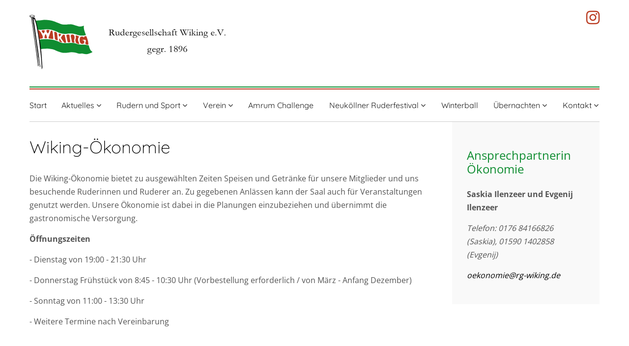

--- FILE ---
content_type: text/html; charset=UTF-8
request_url: https://rg-wiking.de/index.php/verein/wiking-oekonomie
body_size: 8560
content:
<!DOCTYPE HTML><html lang="de">
		<head>
			
			<meta http-equiv="content-type" content="text/html; charset=UTF-8" >
			<title>RG Wiking | Wiking-Ökonomie</title>
			<meta name="description" content="">
			<meta name="robots" content="index, follow" >
			<meta name="viewport" content="width=device-width, maximum-scale=1, minimum-scale=1" />
			<meta property="og:title" content="RG Wiking"/>
			<meta property="og:type" content="website" />
			<meta property="og:url" content="http://www.rg-wiking.de/"/>
			<meta property="og:image" content="http://www.rg-wiking.de//ogimg.jpg" />	
			<link type="text/css" href="/custom/style.css?v4" rel="stylesheet">
			<link type="text/css" href="/assets/fa/css/font-awesome.min.css" rel="stylesheet">
			<script type="text/javascript" src="/assets/jquery-3.3.1.min.js"></script>
			<script type="text/javascript" src="/custom/script.js?v1"></script>
		
		</head>
		<body id="page16" class="" >
			<div class="white">
			<div class="wrap">
			<section style="display: block;">
				<a href="/" id="logoarea"><img src="/custom/logo.jpg" id="logo"></a>
				<a title="Instagram" href="https://www.instagram.com/rgwiking/" target="_blank" rel="noopener" class="instalink"><i class="fa fa-instagram fa-2x" style="color: #ba3c22"></i></a>
			</section>
			
			<img src="/custom/flag.png" style="width: 100%; height: 6px; display: block;" height=6>
			<nav style="display: block; border-bottom: 1px solid #ccc;">
				<section>
					<ul id="mainnav">
							<li><a href="/">Start</a></li>
							<li><a href="/aktuelles/newsarchiv">Aktuelles <i class="fa fa-angle-down" aria-hidden="true"></i></a><ul class="main_subnav">
								<li><a href="/aktuelles/newsarchiv">Newsarchiv</a></li>
								<li><a href="/aktuelles/wikinger-bote">Wikinger Bote</a></li>
								<li><a href="/aktuelles/termine">Termine</a></li>
								<li><a href="/aktuelles/wiking-ergocup">Wiking Ergocup</a></li>
								<li><a href="/aktuelles/125-jahre-rg-wiking-e-v">125 Jahre RG Wiking e.V.</a></li>
							</ul></li>
							<li><a href="/rudern-und-sport/kinder-und-jugendrudern" target="_blank">Rudern und Sport <i class="fa fa-angle-down" aria-hidden="true"></i></a><ul class="main_subnav">
								<li><a href="/rudern-und-sport/leistungssport">Leistungssport</a></li>
								<li><a href="/rudern-und-sport/kinder-und-jugendrudern">Kinder- und Jugendrudern</a></li>
								<li><a href="/rudern-und-sport/allgemeines-rudern">Allgemeines Rudern</a></li>
							</ul></li>
							<li><a href="/verein/historie">Verein <i class="fa fa-angle-down" aria-hidden="true"></i></a><ul class="main_subnav">
								<li><a href="/verein/historie">Historie</a></li>
								<li><a href="/verein/mitgliedschaft">Mitgliedschaft</a></li>
								<li><a href="/verein/vorstand-und-trainer">Vorstand und Trainer</a></li>
								<li><a href="/verein/wiking-oekonomie">Wiking-Ökonomie</a></li>
								<li><a href="/verein/kinderschutzkonzept">Kinderschutzkonzept</a></li>
							</ul></li>
							<li><a href="/amrum-challenge">Amrum Challenge</a></li>
							<li><a href="/neukoellner-ruderfestival/die-silbernen-riemen">Neuköllner Ruderfestival <i class="fa fa-angle-down" aria-hidden="true"></i></a><ul class="main_subnav">
								<li><a href="/neukoellner-ruderfestival/die-silbernen-riemen">Die Silbernen Riemen</a></li>
								<li><a href="/neukoellner-ruderfestival/wiking-sternfahrt">Wiking-Sternfahrt</a></li>
								<li><a href="/neukoellner-ruderfestival/rowthecity---vier-regatten-cup">„ROWtheCITY” - Vier-Regatten-Cup</a></li>
							</ul></li>
							<li><a href="/winterball">Winterball</a></li>
							<li><a href="/uebernachten">Übernachten <i class="fa fa-angle-down" aria-hidden="true"></i></a><ul class="main_subnav">
								<li><a href="/uebernachten/uebernachtungsanfrage-accommodation-request">Übernachtungsanfrage / Accommodation request</a></li>
							</ul></li>
							<li><a href="/kontakt">Kontakt <i class="fa fa-angle-down" aria-hidden="true"></i></a><ul class="main_subnav">
								<li><a href="/kontakt/impressum">Impressum</a></li>
								<li><a href="/kontakt/datenschutz">Datenschutz</a></li>
							</ul></li>							
						</ul>
					<!-- <a href="" class="btn" id="searchbtn"><i class="fa fa-search" aria-hidden="true"></i></a> -->
					<a class="btn" id="navbtn"><i class="fa fa-bars" aria-hidden="true"></i></a>
					<script type="text/javascript">$(document).ready(function(){$("#navbtn").click(function() { $("#mainnav").toggleClass("shown");});});</script>
				</section>
			</nav>
			<header>
				
			</header>
			<main>
				<div class="haupt"><h1>Wiking-&Ouml;konomie</h1>

<p>Die Wiking-&Ouml;konomie bietet zu ausgew&auml;hlten Zeiten Speisen und Getr&auml;nke f&uuml;r unsere Mitglieder und uns besuchende Ruderinnen und Ruderer an. Zu gegebenen Anl&auml;ssen kann der Saal auch f&uuml;r Veranstaltungen genutzt werden. Unsere &Ouml;konomie ist dabei in die Planungen einzubeziehen und &uuml;bernimmt die gastronomische Versorgung.</p>

<p><strong>&Ouml;ffnungszeiten</strong></p>

<p>- Dienstag von 19:00 - 21:30 Uhr</p>

<p>- Donnerstag Fr&uuml;hst&uuml;ck von 8:45 - 10:30 Uhr (Vorbestellung erforderlich / von M&auml;rz - Anfang Dezember)</p>

<p>- Sonntag von 11:00 - 13:30 Uhr</p>

<p>- Weitere Termine nach Vereinbarung</p>

<p>&nbsp;</p>
</div><div class="seitenleiste"><h3>Ansprechpartnerin &Ouml;konomie</h3>

<p><strong>Saskia Ilenzeer und Evgenij Ilenzeer</strong></p>

<p><em>Telefon: 0176 84166826 (Saskia), 01590 1402858 (Evgenij)</em></p>

<p><em><a href="mailto:oekonomie@rg-wiking.de" style="color: #000000;">oekonomie@rg-wiking.de</a></em></p>
</div>
			</main>
			</div>
			</div>
			<footer>
				
				<section>
				
					
				
					<ul>
							<li><a href="/aktuelles/newsarchiv">Aktuelles</a><ul class="main_subnav">
								<li><a href="/aktuelles/newsarchiv">Newsarchiv</a></li>
								<li><a href="/aktuelles/wikinger-bote">Wikinger Bote</a></li>
								<li><a href="/aktuelles/termine">Termine</a></li>
								<li><a href="/aktuelles/wiking-ergocup">Wiking Ergocup</a></li>
								<li><a href="/aktuelles/125-jahre-rg-wiking-e-v">125 Jahre RG Wiking e.V.</a></li>
							</ul></li>
							<li><a href="/rudern-und-sport/kinder-und-jugendrudern" target="_blank">Rudern und Sport</a><ul class="main_subnav">
								<li><a href="/rudern-und-sport/leistungssport">Leistungssport</a></li>
								<li><a href="/rudern-und-sport/kinder-und-jugendrudern">Kinder- und Jugendrudern</a></li>
								<li><a href="/rudern-und-sport/allgemeines-rudern">Allgemeines Rudern</a></li>
							</ul></li>
							<li><a href="/verein/historie">Verein</a><ul class="main_subnav">
								<li><a href="/verein/historie">Historie</a></li>
								<li><a href="/verein/mitgliedschaft">Mitgliedschaft</a></li>
								<li><a href="/verein/vorstand-und-trainer">Vorstand und Trainer</a></li>
								<li><a href="/verein/wiking-oekonomie">Wiking-Ökonomie</a></li>
								<li><a href="/verein/kinderschutzkonzept">Kinderschutzkonzept</a></li>
							</ul></li>
							<li><a href="/neukoellner-ruderfestival/die-silbernen-riemen">Neuköllner Ruderfestival</a><ul class="main_subnav">
								<li><a href="/neukoellner-ruderfestival/die-silbernen-riemen">Die Silbernen Riemen</a></li>
								<li><a href="/neukoellner-ruderfestival/wiking-sternfahrt">Wiking-Sternfahrt</a></li>
								<li><a href="/neukoellner-ruderfestival/rowthecity---vier-regatten-cup">„ROWtheCITY” - Vier-Regatten-Cup</a></li>
							</ul></li>
							<li><a href="/kontakt">Kontakt</a><ul class="main_subnav">
								<li><a href="/kontakt/impressum">Impressum</a></li>
								<li><a href="/kontakt/datenschutz">Datenschutz</a></li>
							</ul></li>							
						</ul>
					<br style="clear: both">
					<div id="lastrow">
						&copy; Rudergesellschaft Wiking e.V. 2026. Alle Rechte vorbehalten.<br><br>
						Wir rudern ohne Cookies.
					</div>
				</section>
			</footer>
					
			<a title="Back to Top" id="backtotop" class="backtotophidden" href="#"><i class="fa fa-angle-up fa-2x"></i></a>
			<script>
			document.addEventListener("DOMContentLoaded", () => {
  const backToTop = document.getElementById("backtotop")

  const toggleVisibility = () => {
    if (window.scrollY === 0) {
      backToTop.classList.add("backtotophidden")
    } else {
      backToTop.classList.remove("backtotophidden")
    }
  }

  window.addEventListener("scroll", toggleVisibility)
  toggleVisibility()

  backToTop.addEventListener("click", e => {
    e.preventDefault()
    window.scrollTo({ top: 0, behavior: "smooth" })
  })
})
</script>
		</body>
	</html>

--- FILE ---
content_type: text/javascript
request_url: https://rg-wiking.de/custom/script.js?v1
body_size: 1274
content:


(function($) {

'use strict';

// add Array.indexOf if it isn't defined
if (!Array.indexOf) {
  Array.prototype.indexOf = function(obj) {
    var i, len = this.length; // for loop vars

    for (i = 0; i < len; i += 1) {
      if (obj === this[i]) {
        return i;
      }
    }
    return -1;
  };
}


// Set all selected elements to the same height
$.fn.sameHeight = function() {

  var these = this; // for use in nested function

  // Set the resize listener, then trigger resize to set height immediately.
  // First set all heights to auto or they will grow when the window resizes.
  // Find the max height by comparing all of the elements, then set the height
  // of the selection
  $(window).resize(function() {
    var max = 0;
    these.height('auto').each(function() {
      max = Math.max(max, $(this).height());
    }).height(max);
  }).resize();

  return this;
};


// Set everything with class="sameheight sh_something" to the same height
$.sameHeight = function() {

  $('.sameheight').each(function() {
    var selectors = [], // array of the "sh_X" class names
    match;              // all elements with className sh_[something]

    match = $(this).attr('class').match(/(sh_\S+)/);
    if (match && match[1] && selectors.indexOf(match[1]) < 0) {
      selectors.push(match[1]);
    }

    $.each(selectors, function() {
      $('.' + this).sameHeight();
    });
  });
};

}(jQuery));